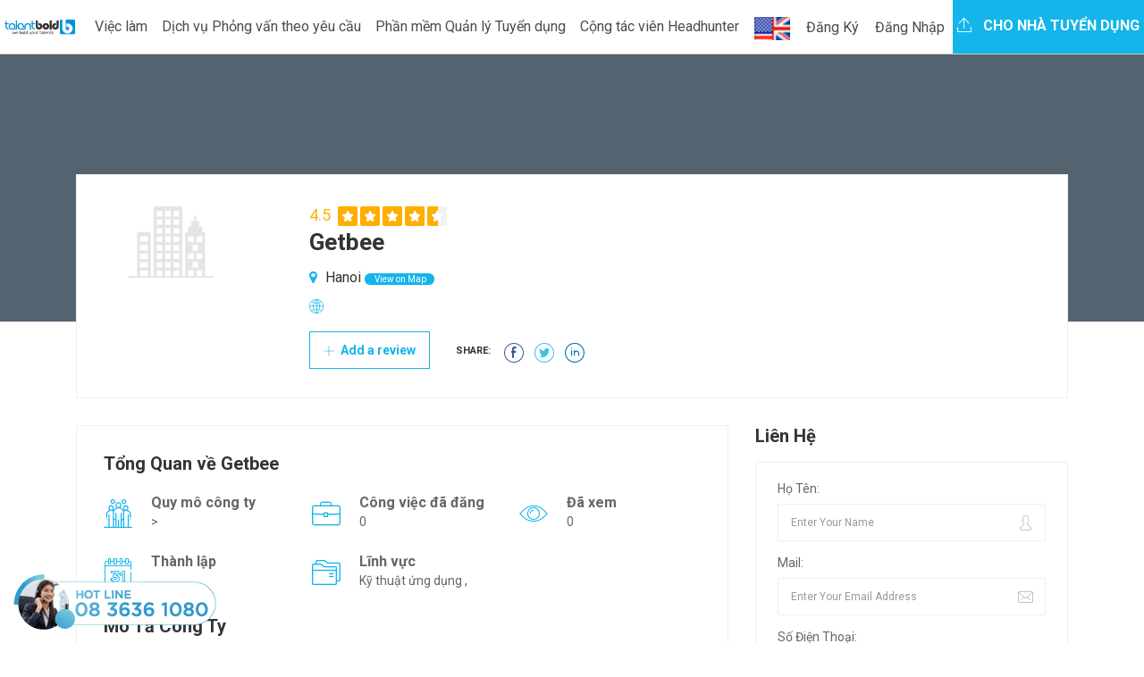

--- FILE ---
content_type: text/html; charset=utf-8
request_url: https://talentbold.com/getbee-15418-cpn
body_size: 6972
content:


<!DOCTYPE html>
<html>

<head>
  <meta charset="utf-8">
  <meta http-equiv="X-UA-Compatible" content="IE=edge">
  <meta name="viewport" content="width=device-width, initial-scale=1">
  <meta name="google-site-verification" content="e7aRc5SdrapnOrG98w6Z9cydeDyBGr-Vv6CFXG_GA5s" />
  <title>Getbee</title>
   <!-- <meta /> tags -->
   <!-- <link /> tags -->
  <link rel="alternate" href="Talentbold.com" hreflang="vn-vi" />
  <link rel="alternate" href="Talentbold.com" hreflang="en-us" />
  

  <!-- Css -->
  <link href="/lib/bootstrap4/dist/css/bootstrap.min.css" rel="stylesheet" />
  <link href="/lib/font-awesome/css/font-awesome.min.css" rel="stylesheet" />
  <link href="/css/flaticon.css" rel="stylesheet">
  <link href="/lib/slick-carousel/slick/slick.css" rel="stylesheet" />
  <link href="/lib/slick-carousel/slick/slick-theme.css" rel="stylesheet" />
  <link href="/plugin-css/fancybox.css" rel="stylesheet">
  <link href="/plugin-css/plugin.css" rel="stylesheet">
  <link href="/css/color.css" rel="stylesheet">
  <link href="/css/font-awesome.css" rel="stylesheet" />
  <link href="/css/style.css" rel="stylesheet">
  <link href="/css/responsive.css" rel="stylesheet">
  <link href="https://fonts.googleapis.com/css?family=Roboto:100,100i,300,300i,400,400i,500,500i,700,700i,900,900i&amp;subset=cyrillic-ext,vietnamese"
    rel="stylesheet">
  

<!-- Global site tag (gtag.js) - Google Analytics -->
<script async src="https://www.googletagmanager.com/gtag/js?id=UA-142789489-1"></script>
<script>
  window.dataLayer = window.dataLayer || [];
  function gtag(){dataLayer.push(arguments);}
  gtag('js', new Date());

  gtag('config', 'UA-142789489-1');
</script>

  <!-- HTML5 shim and Respond.js for IE8 support of HTML5 elements and media queries -->
  <!-- WARNING: Respond.js doesn't work if you view the page via file:// -->
  <!--[if lt IE 9]>
      <script src="https://oss.maxcdn.com/html5shiv/3.7.3/html5shiv.min.js"></script>
      <script src="https://oss.maxcdn.com/respond/1.4.2/respond.min.js"></script>
    <![endif]-->
</head>

<body>
  <!-- Wrapper -->
  <div class="careerfy-wrapper">

     <!-- Header -->
    <header id="careerfy-header" class="careerfy-header-one">
      

  <nav class="navbar navbar-expand-lg navbar-light" style="padding: 0;">
    <div class="intro-header-left">
    <a class="careerfy-logo" href="/"><img src="/images/logo.jpg" alt="" width="150" /></a>
  </div>
  <button class="navbar-toggler" type="button" data-toggle="collapse" data-target="#navbarMain" 
    aria-controls="navbarMain" aria-expanded="false" aria-label="Toggle navigation">
    <span class="navbar-toggler-icon"></span>
  </button>

  <div class="collapse navbar-collapse" id="navbarMain">
    <ul class="navbar-nav mr-auto right-menu">
      <li class="nav-item"><a class="nav-link" href="/">Trang Chủ</a></li>
      <li class="nav-item"><a class="nav-link" href="/tim-viec-lam">Việc Làm</a></li>
      <li class="nav-item"><a class="nav-link" href="/viec-lam-tien-cu-nhan-tai">Việc cần tiến cử</a></li>
      <li class="nav-item"><a class="nav-link" href="/Jobs/ManagementJobs">Việc 2000$+</a></li>
      <li class="nav-item"><a class="nav-link" href="/Companies">Công Ty</a></li>
      <li class="nav-item"><a class="nav-link" href="/tu-van">Tư vấn</a></li>
      <li class="nav-item"><a class="nav-link" href="/tao-ho-so">Tạo Hồ Sơ</a></li>
    </ul>
    <ul class="navbar-nav ml-auto">
      

    <li class="nav-item lang-text">
      <form id="selectLanguage" method="post" role="form" action="/Home/SetLanguage?returnUrl=%2FCompanies%2FCompanyDetail%3FCompanyId%3Dgetbee-15418-cpn">
          <button type="submit" name="culture" value="en-US" class="btn nav-link">
            <img src="/images/en-US.png" alt="English (United States)" title="English (United States)" style="max-width: 50px;" />
          </button>
      <input name="__RequestVerificationToken" type="hidden" value="CfDJ8Fd8fLj9QsZLoBVLM6Qc4ViOzQmFvbSGH4laEn_YRuzkdoD0TF5UBtm8M5e35JHAIvu1UpdlSAqQh645b8JA5groQbyYFXXF60ZOgrIwPT0W5qS8RRDRX_3bH_wkn4iq8u0UwF8iYtTk7Gde6s255_0" /></form>
    </li>
      

    <li class="nav-item dropdown"><button class="btn nav-link" data-toggle="ajax-modal" data-target="#signup-form-modal"
        data-url='/Account/RegisterPopup' style="background-color: #ffffff;margin-top: 10px;">Đăng Ký</button></li>
    <li class="nav-item dropdown"><button class="btn nav-link" data-toggle="ajax-modal" data-target="#signin-form-modal"
        data-url='/Account/LoginPopup' style="background-color: #ffffff;margin-top: 10px;">Đăng Nhập</button></li>

      <li class="nav-item">
      <a class="careerfy-simple-btn  careerfy-bgcolor" href="/phan-mem-quan-ly-tuyen-dung"><span><i class="careerfy-icon careerfy-arrows-2"></i>
        Cho nhà tuyển dụng</span></a>
      </li>
    </ul>
  </div>
</nav>


  
 
      <!-- Modal placeholder -->
    </header>
    <div id="modal-placeholder"></div>
    <div class="page-ol-wrapper">
    <!-- Header -->
    <!-- SubHeader -->
<div class="careerfy-job-subheader" style="background: url()">
  <span class="careerfy-banner-transparent"></span>
  <div class="container">
    <div class="row">
      <div class="col-md-12">
        
      </div>
    </div>
  </div>
</div>
<!-- SubHeader -->
<a href="/Companies" class="nav-parrent-link" style="display: none;"></a>
<!-- Main Content -->
<div class="careerfy-main-content">

  <!-- Main Section -->
  <div class="careerfy-main-section">
    <div class="container">
      <div class="row">

        <!-- Company Detail List -->
        <div class="col-md-12 careerfy-typo-wrap">
          <figure class="careerfy-jobdetail-list">
            <span class="careerfy-jobdetail-listthumb"><img 
              src='/images/HRlogo_temp.jpg'
                onerror='this.onerror=null;this.src="/images/HRlogo_temp.jpg";'  alt=""></span>
            <figcaption>
              <small class="careerfy-rating-info">4.5</small>
              <div class="careerfy-rating"><small class="careerfy-rating-box width-ninetwo"></small></div>
              <h2>Getbee</h2>
              <ul class="careerfy-jobdetail-options">
                <li><i class="fa fa-map-marker"></i> Hanoi<a href="#widgetMapId" class="careerfy-jobdetail-view">
                  View on Map</a></li>
                <li><i class="careerfy-icon careerfy-internet"></i> <a href="#"></a></li>
                <!-- <li><i class="careerfy-icon careerfy-mail"></i> <a href="#">Email: thaodtp6@apaxleaders.edu.vn</a></li> -->
                <!-- <li><i class="careerfy-icon careerfy-technology"></i> Hotline: 0359466357</li> -->
              </ul>
              <!-- <a href="#" class="careerfy-employerdetail-btn">Follow</a> -->
              <a href="#" class="careerfy-employerdetail-btn"><i class="careerfy-icon careerfy-add"></i> Add a review</a>
              <ul class="careerfy-jobdetail-media careerfy-add-space">
                <li><span>Share:</span></li>
                <li><a target="_blank" data-original-title="facebook" class="careerfy-icon careerfy-facebook-logo-in-circular-button-outlined-social-symbol"></a></li>
                <li><a target="_blank" data-original-title="twitter" class="careerfy-icon careerfy-twitter-circular-button"></a></li>
                <li><a target="_blank" data-original-title="linkedin" class="careerfy-icon careerfy-linkedin"></a></li>
              </ul>
            </figcaption>
          </figure>
        </div>
        <!-- Conpany Detail List -->

        <!-- Job Detail Content -->
        <div class="col-md-8 careerfy-typo-wrap">
          <div class="careerfy-jobdetail-content careerfy-employerdetail-content">
            <div class="careerfy-content-title">
              <h2>Tổng Quan về Getbee</h2>
            </div>
            <div class="careerfy-jobdetail-services">
              <ul class="row">
                <li class="col-md-4">
                  <i class="careerfy-icon careerfy-group"></i>
                  <div class="careerfy-services-text">Quy mô công ty <small> > </small></div>
                </li>
                <li class="col-md-4">
                  <i class="careerfy-icon careerfy-briefcase"></i>
                  <div class="careerfy-services-text">Công việc đã đăng <small>0</small></div>
                </li>
                <li class="col-md-4">
                  <i class="careerfy-icon careerfy-view"></i>
                  <div class="careerfy-services-text">Đã xem <small>0</small></div>
                </li>
                <li class="col-md-4">
                  <i class="careerfy-icon careerfy-time"></i>
                  <div class="careerfy-services-text">Thành lập <small></small></div>
                </li>
                <li class="col-md-8">
                  <i class="careerfy-icon careerfy-folder"></i>
                  <div class="careerfy-services-text">Lĩnh vực <small>K&#x1EF9; thu&#x1EAD;t &#x1EE9;ng d&#x1EE5;ng , </small></div>
                </li>
              </ul>
            </div>
            <div class="careerfy-content-title">
              <h2>Mô Tả Công Ty</h2>
            </div>
            <div class="careerfy-description">
                &nbsp;
            </div>
          </div>
          <div class="careerfy-employer-wrap-section">
            <div class="careerfy-content-title careerfy-addmore-space">
              <h2>Hình ảnh văn phòng</h2>
            </div>
            <div class="careerfy-gallery careerfy-simple-gallery"style="position: relative; height: 270px;"> 
              <ul class="row grid">
              </ul>
            </div>
          </div>
     
          <div class="careerfy-section-title" style="margin: 15px;">
            <h2>Việc Làm của Getbee</h2>
          </div>
          <div class="careerfy-job careerfy-joblisting-classic careerfy-jobdetail-joblisting">
            <ul class="row">
            </ul>
          </div>
        </div>
        <!-- Job Detail Content -->
        <!-- Job Detail SideBar -->
        <aside class="col-md-4 careerfy-typo-wrap">
          <div class="widget widget_contact_form">
            <div class="careerfy-widget-title">
              <h2>Liên Hệ</h2>
            </div>
            <form>
              <ul>
                <li>
                  <label>Họ Tên:</label>
                  <input value="Enter Your Name" onblur="if(this.value == '') { this.value ='Enter Your Name'; }"
                    onfocus="if(this.value =='Enter Your Name') { this.value = ''; }" type="text">
                  <i class="careerfy-icon careerfy-user"></i>
                </li>
                <li>
                  <label>Mail:</label>
                  <input value="Enter Your Email Address" onblur="if(this.value == '') { this.value ='Enter Your Email Address'; }"
                    onfocus="if(this.value =='Enter Your Email Address') { this.value = ''; }" type="text">
                  <i class="careerfy-icon careerfy-mail"></i>
                </li>
                <li>
                  <label>Số Điện Thoại:</label>
                  <input value="Enter Your Phone Number" onblur="if(this.value == '') { this.value ='Enter Your Phone Number'; }"
                    onfocus="if(this.value =='Enter Your Phone Number') { this.value = ''; }" type="text">
                  <i class="careerfy-icon careerfy-technology"></i>
                </li>
                <li>
                  <label>Thông điệp:</label>
                  <textarea></textarea>
                </li>
                <!-- <li> <img src="~/extra-images/widget-contact-captcha.jpg" alt=""> </li> -->
                <li>
                  <input type="submit" value="Send now">
                  <p>Bạn chấp nhận Điều khoản và Điều kiện của chúng tôi</a></p>
                </li>
              </ul>
            </form>
          </div>
          <div class="widget jobsearch_widget_map" id="widgetMapId" style="width:100%; height:400px;">
          </div>
          <div class="widget widget_view_jobs">
            <a href="https://talentbold.com/phan-mem-quan-ly-tuyen-dung"> <image src="/images/advice/bao_gia_tuyen_dung.jpg" style="width: 100%;"></image></a>
          </div>
        </aside>
        <!-- Job Detail SideBar -->

      </div>
    </div>
  </div>
  <!-- Main Section -->

</div>
<!-- Main Content -->

     <!-- <div class="modal-wait-load"></div> -->
    <!-- Footer -->
   
    <footer id="careerfy-footer" class="careerfy-footer-one">
  <div class="container">
    <!-- Footer Widget -->
    <div class="careerfy-footer-widget">
      <div class="row">
        <aside class="widget col-lg-3 widget_contact_info">
          <div class="widget_contact_wrap">
            <a class="careerfy-footer-logo" href="/"><img src="/images/footer-logo.png" alt=""></a>
            <p>TalentBold là nền tảng hợp nhất trong Quảng bá, Thu hút và Quản lý Tuyển dụng nhân tài giúp Doanh nghiệp đảm bảo nguồn lực dựa trên nền tảng công nghệ phần mềm Quản lý tuyển dụng</p> 
            <a href="/Jobs/CvPackages" class="careerfy-classic-btn careerfy-bgcolor">Xem Thêm</a>
          </div>
        </aside>
        <aside class="widget col-lg-3 widget_nav_manu">
          <div class="footer-widget-title">
            <h2>Ứng viên</h2>
          </div>
          <ul>
            <li><a href="/Candidates/MyProfile">Tạo Hồ sơ</a></li>
            <li><a href="/Candidates/JobAlert">Xem việc làm phù hợp</a></li>
            <li><a href="/Candidates/JobsApplied">Xem việc đã ứng tuyển</a></li>
            <li><a href="/Candidates/Dashboard">Quản lý Hồ sơ của tôi</a></li>
            <li><a href="/news" >Góc Tư vấn nghề nghiệp </a></li>
          </ul>
        </aside>
        <aside class="widget col-lg-2 widget_nav_manu">
          <div class="footer-widget-title">
            <h2>Nhà tuyển dụng</h2>
          </div>
          <ul>
            <li><a href="/Employers/EmployerNewJob">Đăng tuyển dụng và Tìm kiếm Hồ sơ ứng viên </a></li>
            <li><a href="/phan-mem-quan-ly-tuyen-dung">Hệ thống Quản lý tuyển dụng Nhân sự </a></li>
            <li><a  href="/news" >Góc tư vấn Tuyển dụng</a></li>
          </ul>
        </aside>
        <aside class="widget col-lg-3 widget_nav_manu">
          <div class="footer-widget-title">
            <h2>TalentBold </h2>
          </div>
          <ul>
            <li><a href="/Employers/About">Về chúng tôi</a></li>
            <li><a href="/News">Làm việc tại TalentBold</a></li>
            <li><a href="/News">Điều khoản sử dụng & chính sách</a></li>
          </ul>
        </aside>
      </div>
    </div>
    <!-- Footer Widget -->
    <!-- CopyRight -->
    <div class="careerfy-copyright">
      <p>Copyrights © by Talentbold</p>
      <ul class="careerfy-social-network">
        <li><a href="#" class="careerfy-bgcolorhover fa fa-facebook"></a></li>
        <li><a href="#" class="careerfy-bgcolorhover fa fa-twitter"></a></li>
        <li><a href="#" class="careerfy-bgcolorhover fa fa-dribbble"></a></li>
        <li><a href="#" class="careerfy-bgcolorhover fa fa-linkedin"></a></li>
        <li><a href="#" class="careerfy-bgcolorhover fa fa-instagram"></a></li>
      </ul>
    </div>
    <!-- CopyRight -->
  </div>
</footer>
    <!-- Footer -->
  </div>

  </div>
  <!-- Wrapper -->

 <div class="cta-hotline">
    <a href="tel:0836361080" style="color: #1abc9c;"><img src="/images/home/phone_hotline.png"></a>
  </div>
  <!-- Load Facebook SDK for JavaScript -->
  <div id="fb-root"></div>
  <script>
    window.fbAsyncInit = function() {
      FB.init({
        xfbml            : true,
        version          : 'v9.0'
      });
    };

    (function(d, s, id) {
    var js, fjs = d.getElementsByTagName(s)[0];
    if (d.getElementById(id)) return;
    js = d.createElement(s); js.id = id;
    js.src = 'https://connect.facebook.net/vi_VN/sdk/xfbml.customerchat.js';
    fjs.parentNode.insertBefore(js, fjs);
  }(document, 'script', 'facebook-jssdk'));
  </script>

  <!-- Your Chat Plugin code -->
  <div class="fb-customerchat" attribution=setup_tool page_id="187211488862247"
    logged_in_greeting="Chào bạn, Chúng tôi có thể giúp gì được cho bạn?"
    logged_out_greeting="Chào bạn, Chúng tôi có thể giúp gì được cho bạn?">
  </div>

  <!-- jQuery (necessary for Bootstrap's JavaScript plugins) -->
  <script src="/lib/jquery/dist/jquery.min.js"></script>
  <script src="/lib/bootstrap4/dist/js/bootstrap.min.js"></script>
   <script src="/lib/slick-carousel/slick/slick.js"></script>
  <script src="/plugin-script/counter.js"></script>
  <script src="/plugin-script/fancybox.pack.js"></script>
  <script src="/plugin-script/isotope.min.js"></script>
  <script src="/js/candidate.js"></script>
  <script src="/plugin-script/functions.js"></script>
  
  
 <script type="text/javascript">
    function initMap() {
    // The location of Uluru
    var location = {lat: , lng: };
    // The map, centered at Uluru
    var map = new google.maps.Map(document.getElementById('widgetMapId'), {zoom: 18, center: location});
    // The marker, positioned at Uluru
    var marker = new google.maps.Marker({position: location, map: map});
  }
  </script>
  <script async defer src="https://maps.googleapis.com/maps/api/js?key=AIzaSyBwxPhjeccvGcsvzEruenHMWxlwi0Mv0m4&callback=initMap"></script>


  <script>
  $.ajax({
    type: 'get',
    url: "/api/emp/footer",
    dataType: 'json',
    contentType: 'application/json; charset=utf-8',
  }).done(function (data) {
    SetMainMenu(data.mainMenu);
    SetMenuFooter(data.footer);
   
  }); 
  function SetMainMenu(data){
    var html = "";
    var objData;
    if (typeof data === 'string') {
      objData = JSON.parse(data);
    } else {
      objData = data;
    }
    $.each(objData, function (idx, item) {
      if(item.subMenu.length > 0){
        html = html + '<li class="nav-item dropdown"><a class="nav-link dropdown-toggle" data-toggle="dropdown" '+
        'role="button" href="'+item.seoId+'">'+item.title +'</a><div class="dropdown-menu" aria-labelledby="navbarDropdown">';
        $.each(item.subMenu, function (idx2, item2) {
          html =html + '<a class="dropdown-item" href="'+item2.seoId+'">'+item2.title+'</a></li>';
        });
        html =html +'</div></li>';
      } else {
        html = html + '<li class="nav-item "><a class="nav-link" href="'+item.seoId+'">'+item.title +'</a></li>';
      }
    });
    $("#navbarMain ul.right-menu").empty();
    $("#navbarMain ul.right-menu").append(html);
  }
  
  function SetMenuFooter(data){
    var html = "";
    var objData;
    if (typeof data === 'string') {
      objData = JSON.parse(data);
    } else {
      objData = data;
    }
    $.each(objData, function (idx, item) {
      html = html + '<aside class="widget col-lg-3 widget_nav_manu"><div class="footer-widget-title"><h2>'+
        '<a href="'+item.seoId+'" target="_blank">'+item.title+'</a></h2></div><ul>';
      $.each(item.subMenu, function (idx2, item2) {
          html =html + '<li><a href="'+item2.seoId+'" target="_blank">'+item2.title+'</a></li>';
      });
      html =html +'</ul></aside>';
    });
    $(".careerfy-footer-widget .widget_nav_manu").remove();
    $(".careerfy-footer-widget .row").append(html);
  }
</script>
</body>

</html>
